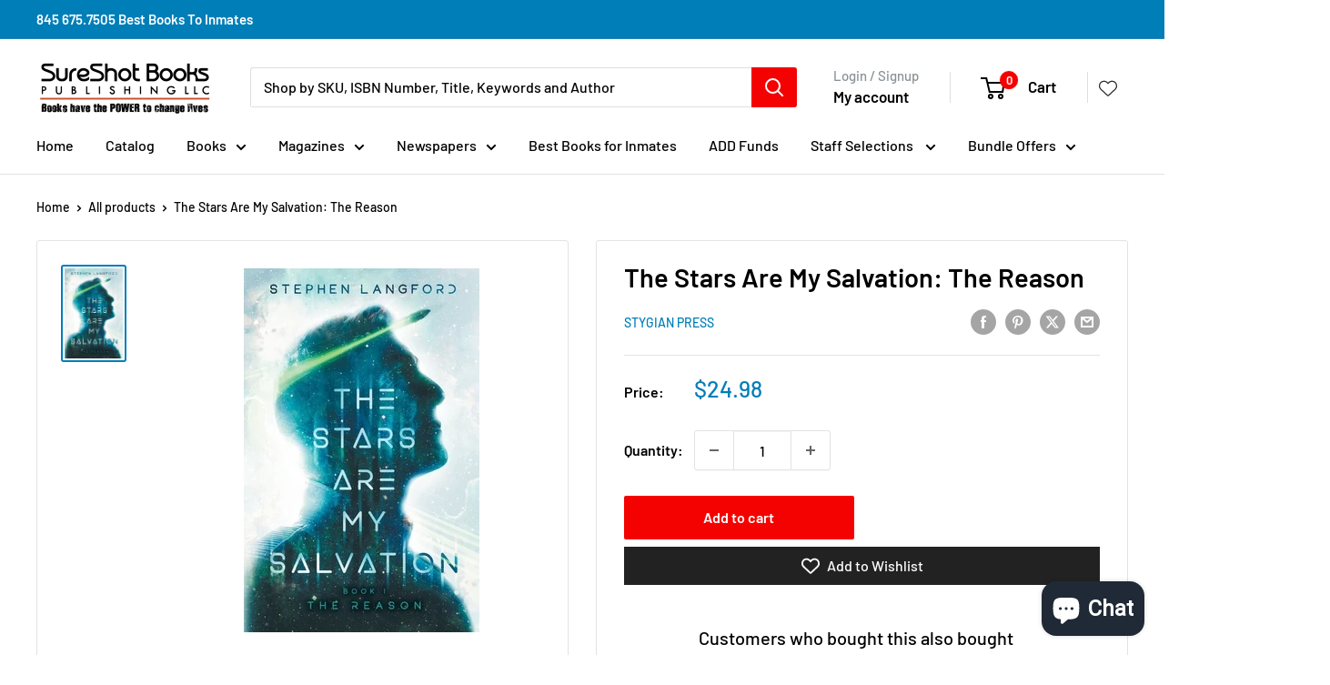

--- FILE ---
content_type: text/html
request_url: https://ibars.aitrillion.com/prod/?current_domain=sureshotbooks-com.myshopify.com&updated_dates=
body_size: -35
content:
{"status":"success","current_date_time":1768744663032,"last_updated_date":1764657550000,"data":[]}

--- FILE ---
content_type: text/javascript
request_url: https://sureshotbooks.com/cdn/shop/t/34/assets/custom.js?v=102476495355921946141759622116
body_size: -730
content:
//# sourceMappingURL=/cdn/shop/t/34/assets/custom.js.map?v=102476495355921946141759622116
